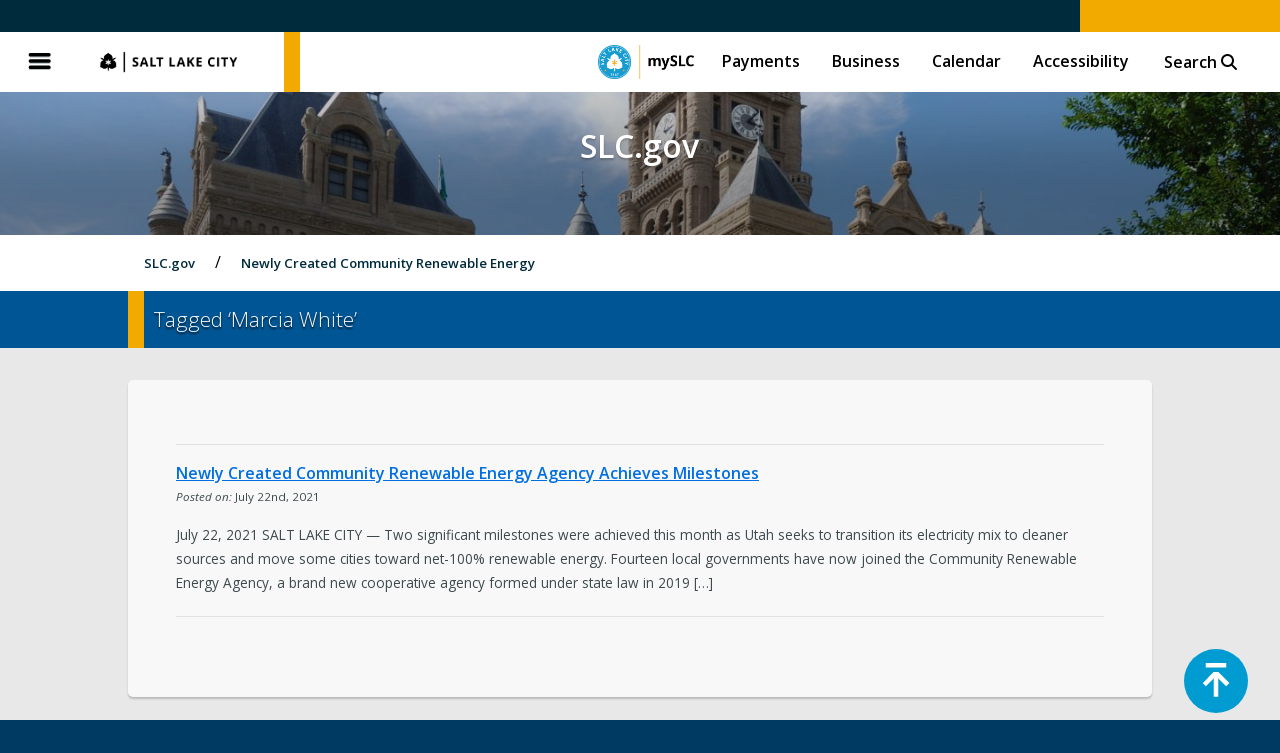

--- FILE ---
content_type: text/html; charset=UTF-8
request_url: https://www.slc.gov/blog/tag/marcia-white/
body_size: 8376
content:
<!DOCTYPE html>
<html lang="en-US">

<head>
		<meta charset="UTF-8">
	<meta name="viewport" content="width=device-width, initial-scale=1.0"/>
	<meta name="description" content="SLC.gov" />

	<link rel="apple-touch-icon-precomposed" sizes="57x57" href="https://www.slc.gov/wp-content/themes/slc/images/icons/slc-metalogo-300x.png" />

	<link rel="icon" type="image/png" href="https://www.slc.gov/wp-content/themes/slc/favicon.png" />
	<link rel="shortcut icon" type="image/png" href="https://www.slc.gov/wp-content/themes/slc/favicon.png" />

	
	
		<meta property="og:site_name" content="SLC.gov" />
		<meta property="og:description" content="Newly Created Community Renewable Energy Agency Achieves Milestones" />
		<meta property="og:type" content="website" />
		<meta property="og:image" content="https://www.slc.gov/wp-content/themes/slc/images/icons/slc-metalogo-300x.png" />

	

	<title>Marcia White | SLC.gov</title>

	<link rel="stylesheet" href="https://www.slc.gov/wp-content/themes/slc/style.css?v=250410" />
	<link rel="stylesheet" href="https://www.slc.gov/wp-content/themes/slc/css/fontawesome.css" />
	<link rel="stylesheet" href="https://www.slc.gov/wp-content/themes/slc/css/all.min.css" />
	<link rel="stylesheet" href="https://www.slc.gov/wp-content/themes/slc/css/v4-font-face.min.css" />
	<link rel="stylesheet" href="https://www.slc.gov/wp-content/themes/slc/css/v4-shims.min.css" />

	<script type="text/javascript" src="https://www.slc.gov/wp-content/themes/slc/js/jquery331.min.js"></script>

	<script src='https://www.google.com/recaptcha/api.js'></script>

	<script async src="https://cse.google.com/cse.js?cx=003677379258205276042:te0xpu1wcjs"></script>

	
	<meta name='robots' content='max-image-preview:large, index, follow, max-snippet:-1, max-video-preview:-1' />
	<style>img:is([sizes="auto" i], [sizes^="auto," i]) { contain-intrinsic-size: 3000px 1500px }</style>
	<link rel="alternate" type="application/rss+xml" title="SLC.gov &raquo; Feed" href="https://www.slc.gov/feed/" />
<link rel="alternate" type="application/rss+xml" title="SLC.gov &raquo; Marcia White Tag Feed" href="https://www.slc.gov/blog/tag/marcia-white/feed/" />
<script type="text/javascript">
/* <![CDATA[ */
window._wpemojiSettings = {"baseUrl":"https:\/\/s.w.org\/images\/core\/emoji\/16.0.1\/72x72\/","ext":".png","svgUrl":"https:\/\/s.w.org\/images\/core\/emoji\/16.0.1\/svg\/","svgExt":".svg","source":{"concatemoji":"https:\/\/www.slc.gov\/wp-includes\/js\/wp-emoji-release.min.js?ver=6.8.3"}};
/*! This file is auto-generated */
!function(s,n){var o,i,e;function c(e){try{var t={supportTests:e,timestamp:(new Date).valueOf()};sessionStorage.setItem(o,JSON.stringify(t))}catch(e){}}function p(e,t,n){e.clearRect(0,0,e.canvas.width,e.canvas.height),e.fillText(t,0,0);var t=new Uint32Array(e.getImageData(0,0,e.canvas.width,e.canvas.height).data),a=(e.clearRect(0,0,e.canvas.width,e.canvas.height),e.fillText(n,0,0),new Uint32Array(e.getImageData(0,0,e.canvas.width,e.canvas.height).data));return t.every(function(e,t){return e===a[t]})}function u(e,t){e.clearRect(0,0,e.canvas.width,e.canvas.height),e.fillText(t,0,0);for(var n=e.getImageData(16,16,1,1),a=0;a<n.data.length;a++)if(0!==n.data[a])return!1;return!0}function f(e,t,n,a){switch(t){case"flag":return n(e,"\ud83c\udff3\ufe0f\u200d\u26a7\ufe0f","\ud83c\udff3\ufe0f\u200b\u26a7\ufe0f")?!1:!n(e,"\ud83c\udde8\ud83c\uddf6","\ud83c\udde8\u200b\ud83c\uddf6")&&!n(e,"\ud83c\udff4\udb40\udc67\udb40\udc62\udb40\udc65\udb40\udc6e\udb40\udc67\udb40\udc7f","\ud83c\udff4\u200b\udb40\udc67\u200b\udb40\udc62\u200b\udb40\udc65\u200b\udb40\udc6e\u200b\udb40\udc67\u200b\udb40\udc7f");case"emoji":return!a(e,"\ud83e\udedf")}return!1}function g(e,t,n,a){var r="undefined"!=typeof WorkerGlobalScope&&self instanceof WorkerGlobalScope?new OffscreenCanvas(300,150):s.createElement("canvas"),o=r.getContext("2d",{willReadFrequently:!0}),i=(o.textBaseline="top",o.font="600 32px Arial",{});return e.forEach(function(e){i[e]=t(o,e,n,a)}),i}function t(e){var t=s.createElement("script");t.src=e,t.defer=!0,s.head.appendChild(t)}"undefined"!=typeof Promise&&(o="wpEmojiSettingsSupports",i=["flag","emoji"],n.supports={everything:!0,everythingExceptFlag:!0},e=new Promise(function(e){s.addEventListener("DOMContentLoaded",e,{once:!0})}),new Promise(function(t){var n=function(){try{var e=JSON.parse(sessionStorage.getItem(o));if("object"==typeof e&&"number"==typeof e.timestamp&&(new Date).valueOf()<e.timestamp+604800&&"object"==typeof e.supportTests)return e.supportTests}catch(e){}return null}();if(!n){if("undefined"!=typeof Worker&&"undefined"!=typeof OffscreenCanvas&&"undefined"!=typeof URL&&URL.createObjectURL&&"undefined"!=typeof Blob)try{var e="postMessage("+g.toString()+"("+[JSON.stringify(i),f.toString(),p.toString(),u.toString()].join(",")+"));",a=new Blob([e],{type:"text/javascript"}),r=new Worker(URL.createObjectURL(a),{name:"wpTestEmojiSupports"});return void(r.onmessage=function(e){c(n=e.data),r.terminate(),t(n)})}catch(e){}c(n=g(i,f,p,u))}t(n)}).then(function(e){for(var t in e)n.supports[t]=e[t],n.supports.everything=n.supports.everything&&n.supports[t],"flag"!==t&&(n.supports.everythingExceptFlag=n.supports.everythingExceptFlag&&n.supports[t]);n.supports.everythingExceptFlag=n.supports.everythingExceptFlag&&!n.supports.flag,n.DOMReady=!1,n.readyCallback=function(){n.DOMReady=!0}}).then(function(){return e}).then(function(){var e;n.supports.everything||(n.readyCallback(),(e=n.source||{}).concatemoji?t(e.concatemoji):e.wpemoji&&e.twemoji&&(t(e.twemoji),t(e.wpemoji)))}))}((window,document),window._wpemojiSettings);
/* ]]> */
</script>
<style id='wp-emoji-styles-inline-css' type='text/css'>

	img.wp-smiley, img.emoji {
		display: inline !important;
		border: none !important;
		box-shadow: none !important;
		height: 1em !important;
		width: 1em !important;
		margin: 0 0.07em !important;
		vertical-align: -0.1em !important;
		background: none !important;
		padding: 0 !important;
	}
</style>
<link rel='stylesheet' id='wp-block-library-css' href='https://www.slc.gov/wp-includes/css/dist/block-library/style.min.css?ver=6.8.3' type='text/css' media='all' />
<style id='classic-theme-styles-inline-css' type='text/css'>
/*! This file is auto-generated */
.wp-block-button__link{color:#fff;background-color:#32373c;border-radius:9999px;box-shadow:none;text-decoration:none;padding:calc(.667em + 2px) calc(1.333em + 2px);font-size:1.125em}.wp-block-file__button{background:#32373c;color:#fff;text-decoration:none}
</style>
<style id='global-styles-inline-css' type='text/css'>
:root{--wp--preset--aspect-ratio--square: 1;--wp--preset--aspect-ratio--4-3: 4/3;--wp--preset--aspect-ratio--3-4: 3/4;--wp--preset--aspect-ratio--3-2: 3/2;--wp--preset--aspect-ratio--2-3: 2/3;--wp--preset--aspect-ratio--16-9: 16/9;--wp--preset--aspect-ratio--9-16: 9/16;--wp--preset--color--black: #000000;--wp--preset--color--cyan-bluish-gray: #abb8c3;--wp--preset--color--white: #ffffff;--wp--preset--color--pale-pink: #f78da7;--wp--preset--color--vivid-red: #cf2e2e;--wp--preset--color--luminous-vivid-orange: #ff6900;--wp--preset--color--luminous-vivid-amber: #fcb900;--wp--preset--color--light-green-cyan: #7bdcb5;--wp--preset--color--vivid-green-cyan: #00d084;--wp--preset--color--pale-cyan-blue: #8ed1fc;--wp--preset--color--vivid-cyan-blue: #0693e3;--wp--preset--color--vivid-purple: #9b51e0;--wp--preset--gradient--vivid-cyan-blue-to-vivid-purple: linear-gradient(135deg,rgba(6,147,227,1) 0%,rgb(155,81,224) 100%);--wp--preset--gradient--light-green-cyan-to-vivid-green-cyan: linear-gradient(135deg,rgb(122,220,180) 0%,rgb(0,208,130) 100%);--wp--preset--gradient--luminous-vivid-amber-to-luminous-vivid-orange: linear-gradient(135deg,rgba(252,185,0,1) 0%,rgba(255,105,0,1) 100%);--wp--preset--gradient--luminous-vivid-orange-to-vivid-red: linear-gradient(135deg,rgba(255,105,0,1) 0%,rgb(207,46,46) 100%);--wp--preset--gradient--very-light-gray-to-cyan-bluish-gray: linear-gradient(135deg,rgb(238,238,238) 0%,rgb(169,184,195) 100%);--wp--preset--gradient--cool-to-warm-spectrum: linear-gradient(135deg,rgb(74,234,220) 0%,rgb(151,120,209) 20%,rgb(207,42,186) 40%,rgb(238,44,130) 60%,rgb(251,105,98) 80%,rgb(254,248,76) 100%);--wp--preset--gradient--blush-light-purple: linear-gradient(135deg,rgb(255,206,236) 0%,rgb(152,150,240) 100%);--wp--preset--gradient--blush-bordeaux: linear-gradient(135deg,rgb(254,205,165) 0%,rgb(254,45,45) 50%,rgb(107,0,62) 100%);--wp--preset--gradient--luminous-dusk: linear-gradient(135deg,rgb(255,203,112) 0%,rgb(199,81,192) 50%,rgb(65,88,208) 100%);--wp--preset--gradient--pale-ocean: linear-gradient(135deg,rgb(255,245,203) 0%,rgb(182,227,212) 50%,rgb(51,167,181) 100%);--wp--preset--gradient--electric-grass: linear-gradient(135deg,rgb(202,248,128) 0%,rgb(113,206,126) 100%);--wp--preset--gradient--midnight: linear-gradient(135deg,rgb(2,3,129) 0%,rgb(40,116,252) 100%);--wp--preset--font-size--small: 13px;--wp--preset--font-size--medium: 20px;--wp--preset--font-size--large: 36px;--wp--preset--font-size--x-large: 42px;--wp--preset--spacing--20: 0.44rem;--wp--preset--spacing--30: 0.67rem;--wp--preset--spacing--40: 1rem;--wp--preset--spacing--50: 1.5rem;--wp--preset--spacing--60: 2.25rem;--wp--preset--spacing--70: 3.38rem;--wp--preset--spacing--80: 5.06rem;--wp--preset--shadow--natural: 6px 6px 9px rgba(0, 0, 0, 0.2);--wp--preset--shadow--deep: 12px 12px 50px rgba(0, 0, 0, 0.4);--wp--preset--shadow--sharp: 6px 6px 0px rgba(0, 0, 0, 0.2);--wp--preset--shadow--outlined: 6px 6px 0px -3px rgba(255, 255, 255, 1), 6px 6px rgba(0, 0, 0, 1);--wp--preset--shadow--crisp: 6px 6px 0px rgba(0, 0, 0, 1);}:where(.is-layout-flex){gap: 0.5em;}:where(.is-layout-grid){gap: 0.5em;}body .is-layout-flex{display: flex;}.is-layout-flex{flex-wrap: wrap;align-items: center;}.is-layout-flex > :is(*, div){margin: 0;}body .is-layout-grid{display: grid;}.is-layout-grid > :is(*, div){margin: 0;}:where(.wp-block-columns.is-layout-flex){gap: 2em;}:where(.wp-block-columns.is-layout-grid){gap: 2em;}:where(.wp-block-post-template.is-layout-flex){gap: 1.25em;}:where(.wp-block-post-template.is-layout-grid){gap: 1.25em;}.has-black-color{color: var(--wp--preset--color--black) !important;}.has-cyan-bluish-gray-color{color: var(--wp--preset--color--cyan-bluish-gray) !important;}.has-white-color{color: var(--wp--preset--color--white) !important;}.has-pale-pink-color{color: var(--wp--preset--color--pale-pink) !important;}.has-vivid-red-color{color: var(--wp--preset--color--vivid-red) !important;}.has-luminous-vivid-orange-color{color: var(--wp--preset--color--luminous-vivid-orange) !important;}.has-luminous-vivid-amber-color{color: var(--wp--preset--color--luminous-vivid-amber) !important;}.has-light-green-cyan-color{color: var(--wp--preset--color--light-green-cyan) !important;}.has-vivid-green-cyan-color{color: var(--wp--preset--color--vivid-green-cyan) !important;}.has-pale-cyan-blue-color{color: var(--wp--preset--color--pale-cyan-blue) !important;}.has-vivid-cyan-blue-color{color: var(--wp--preset--color--vivid-cyan-blue) !important;}.has-vivid-purple-color{color: var(--wp--preset--color--vivid-purple) !important;}.has-black-background-color{background-color: var(--wp--preset--color--black) !important;}.has-cyan-bluish-gray-background-color{background-color: var(--wp--preset--color--cyan-bluish-gray) !important;}.has-white-background-color{background-color: var(--wp--preset--color--white) !important;}.has-pale-pink-background-color{background-color: var(--wp--preset--color--pale-pink) !important;}.has-vivid-red-background-color{background-color: var(--wp--preset--color--vivid-red) !important;}.has-luminous-vivid-orange-background-color{background-color: var(--wp--preset--color--luminous-vivid-orange) !important;}.has-luminous-vivid-amber-background-color{background-color: var(--wp--preset--color--luminous-vivid-amber) !important;}.has-light-green-cyan-background-color{background-color: var(--wp--preset--color--light-green-cyan) !important;}.has-vivid-green-cyan-background-color{background-color: var(--wp--preset--color--vivid-green-cyan) !important;}.has-pale-cyan-blue-background-color{background-color: var(--wp--preset--color--pale-cyan-blue) !important;}.has-vivid-cyan-blue-background-color{background-color: var(--wp--preset--color--vivid-cyan-blue) !important;}.has-vivid-purple-background-color{background-color: var(--wp--preset--color--vivid-purple) !important;}.has-black-border-color{border-color: var(--wp--preset--color--black) !important;}.has-cyan-bluish-gray-border-color{border-color: var(--wp--preset--color--cyan-bluish-gray) !important;}.has-white-border-color{border-color: var(--wp--preset--color--white) !important;}.has-pale-pink-border-color{border-color: var(--wp--preset--color--pale-pink) !important;}.has-vivid-red-border-color{border-color: var(--wp--preset--color--vivid-red) !important;}.has-luminous-vivid-orange-border-color{border-color: var(--wp--preset--color--luminous-vivid-orange) !important;}.has-luminous-vivid-amber-border-color{border-color: var(--wp--preset--color--luminous-vivid-amber) !important;}.has-light-green-cyan-border-color{border-color: var(--wp--preset--color--light-green-cyan) !important;}.has-vivid-green-cyan-border-color{border-color: var(--wp--preset--color--vivid-green-cyan) !important;}.has-pale-cyan-blue-border-color{border-color: var(--wp--preset--color--pale-cyan-blue) !important;}.has-vivid-cyan-blue-border-color{border-color: var(--wp--preset--color--vivid-cyan-blue) !important;}.has-vivid-purple-border-color{border-color: var(--wp--preset--color--vivid-purple) !important;}.has-vivid-cyan-blue-to-vivid-purple-gradient-background{background: var(--wp--preset--gradient--vivid-cyan-blue-to-vivid-purple) !important;}.has-light-green-cyan-to-vivid-green-cyan-gradient-background{background: var(--wp--preset--gradient--light-green-cyan-to-vivid-green-cyan) !important;}.has-luminous-vivid-amber-to-luminous-vivid-orange-gradient-background{background: var(--wp--preset--gradient--luminous-vivid-amber-to-luminous-vivid-orange) !important;}.has-luminous-vivid-orange-to-vivid-red-gradient-background{background: var(--wp--preset--gradient--luminous-vivid-orange-to-vivid-red) !important;}.has-very-light-gray-to-cyan-bluish-gray-gradient-background{background: var(--wp--preset--gradient--very-light-gray-to-cyan-bluish-gray) !important;}.has-cool-to-warm-spectrum-gradient-background{background: var(--wp--preset--gradient--cool-to-warm-spectrum) !important;}.has-blush-light-purple-gradient-background{background: var(--wp--preset--gradient--blush-light-purple) !important;}.has-blush-bordeaux-gradient-background{background: var(--wp--preset--gradient--blush-bordeaux) !important;}.has-luminous-dusk-gradient-background{background: var(--wp--preset--gradient--luminous-dusk) !important;}.has-pale-ocean-gradient-background{background: var(--wp--preset--gradient--pale-ocean) !important;}.has-electric-grass-gradient-background{background: var(--wp--preset--gradient--electric-grass) !important;}.has-midnight-gradient-background{background: var(--wp--preset--gradient--midnight) !important;}.has-small-font-size{font-size: var(--wp--preset--font-size--small) !important;}.has-medium-font-size{font-size: var(--wp--preset--font-size--medium) !important;}.has-large-font-size{font-size: var(--wp--preset--font-size--large) !important;}.has-x-large-font-size{font-size: var(--wp--preset--font-size--x-large) !important;}
:where(.wp-block-post-template.is-layout-flex){gap: 1.25em;}:where(.wp-block-post-template.is-layout-grid){gap: 1.25em;}
:where(.wp-block-columns.is-layout-flex){gap: 2em;}:where(.wp-block-columns.is-layout-grid){gap: 2em;}
:root :where(.wp-block-pullquote){font-size: 1.5em;line-height: 1.6;}
</style>

</head>


<body class="archive tag tag-marcia-white tag-755 wp-theme-slc">

	<a class="skip-main" href="#main">Skip to main content</a>

	
	<header>
		
		<!-- Accessability Top -->

		<div class="access-header">
			<div class="access-nav">
							</div>
			
			<!-- Google page translator for accessibility -->

			<div id="google_translate_element_header"></div>
			
			<script type="text/javascript">
				function googleTranslateElementInit() {
					var headerTranslate = new google.translate.TranslateElement({
						pageLanguage: 'en',
						includedLanguages: 'es,ar,zh-CN,zh-TW,hr,tl,fr,de,el,ga,it,ja,ko,la,fa,pl,pt,ru,sm,lo,so,sw,th,ur,vi,to',
						layout: google.translate.TranslateElement.InlineLayout.SIMPLE,
						autoDisplay: false
					}, 'google_translate_element_header');
				}
			</script>
			<script type="text/javascript" src="https://translate.google.com/translate_a/element.js?cb=googleTranslateElementInit"></script>

		</div>

		<!-- END Accessability Top -->

		<button class="globalmenu--open">Menu</button>
		<h1 title="SLC.gov">
			<a href="https://www.slc.gov/">
				SLC.gov
			</a>
		</h1>
		<nav>
			
			<ul id="menu-slc-global-top-menu" class="menu"><li id="menu-item-17591" class="myslc-logo menu-item menu-item-type-post_type menu-item-object-page menu-item-17591"><a href="https://www.slc.gov/myslc/">mySLC</a></li>
<li id="menu-item-44" class="menu-item menu-item-type-post_type menu-item-object-page menu-item-44"><a href="https://www.slc.gov/payments/">Payments</a></li>
<li id="menu-item-1294" class="menu-item menu-item-type-custom menu-item-object-custom menu-item-1294"><a href="https://www.slc.gov/business">Business</a></li>
<li id="menu-item-41" class="menu-item menu-item-type-post_type menu-item-object-page menu-item-41"><a href="https://www.slc.gov/calendar/">Calendar</a></li>
<li id="menu-item-10732" class="menu-item menu-item-type-custom menu-item-object-custom menu-item-10732"><a href="https://www.slc.gov/access-belonging/salt-lake-city-accessibility/">Accessibility</a></li>
<li class="displaysearch menu-item"><button type="button" class="searchbox--open">Search <i class="fa fa-search" aria-hidden="true"></i></button><form action="https://www.slc.gov" class="searchbox" method="get"><input type="search" name="s" id="searchmain" title="Search Salt Lake City" placeholder="Search SLC.gov"><input type="hidden" name="global" value="true"></form><button type="button" class="searchbox--close" title="Close Search"><i class="fa fa-times" aria-hidden="true"></i></button></li></ul>
		</nav>

	</header>

	<nav class="fly closed">
		<div class="flyhead">
			<button class="globalmenu--close">Close</button>
			<h1 title="SLC.gov">
				<a href="https://www.slc.gov/">
					SLC.gov
				</a>
			</h1>
		</div>

		<ul id="menu-slc-global-top-menu-1" class="menu clone"><li class="search menu-item"><form action="https://www.slc.gov" class="searchbox" method="get"><input type="search" name="s" id="searchfly" title="Search Salt Lake City" placeholder="Search"><input type="hidden" name="global" value="true"><button type="submit" class="searchbox--submit" title="Submit Search"><i class="fa fa-search" aria-hidden="true"></i></button></form></li><li class="myslc-logo menu-item menu-item-type-post_type menu-item-object-page menu-item-17591"><a href="https://www.slc.gov/myslc/">mySLC</a></li>
<li class="menu-item menu-item-type-post_type menu-item-object-page menu-item-44"><a href="https://www.slc.gov/payments/">Payments</a></li>
<li class="menu-item menu-item-type-custom menu-item-object-custom menu-item-1294"><a href="https://www.slc.gov/business">Business</a></li>
<li class="menu-item menu-item-type-post_type menu-item-object-page menu-item-41"><a href="https://www.slc.gov/calendar/">Calendar</a></li>
<li class="menu-item menu-item-type-custom menu-item-object-custom menu-item-10732"><a href="https://www.slc.gov/access-belonging/salt-lake-city-accessibility/">Accessibility</a></li>
</ul><ul id="menu-slc-global-fly-menu" class="menu master"><li id="menu-item-199" class="default-open menu-item menu-item-type-post_type menu-item-object-page menu-item-has-children menu-item-199"><a href="https://www.slc.gov/city-directory/">City Directory A-Z</a>
<ul class='submenu'>
	<li id="menu-item-230" class="menu-item menu-item-type-custom menu-item-object-custom menu-item-230"><a href="/mayor/">Office of the Mayor</a></li>
	<li id="menu-item-212" class="menu-item menu-item-type-custom menu-item-object-custom menu-item-212"><a href="/council">Salt Lake City Council</a></li>
	<li id="menu-item-207" class="menu-item menu-item-type-custom menu-item-object-custom menu-item-207"><a href="/attorney">Office of the City Attorney</a></li>
	<li id="menu-item-206" class="menu-item menu-item-type-custom menu-item-object-custom menu-item-206"><a target="_blank" href="https://slcairport.com/">Airport</a></li>
	<li id="menu-item-987" class="menu-item menu-item-type-custom menu-item-object-custom menu-item-987"><a target="_blank" href="https://saltlakearts.org/">Arts Council</a></li>
	<li id="menu-item-12323" class="menu-item menu-item-type-custom menu-item-object-custom menu-item-12323"><a href="https://www.slc.gov/ballparknext/">Ballpark NEXT</a></li>
	<li id="menu-item-208" class="menu-item menu-item-type-custom menu-item-object-custom menu-item-208"><a href="/boards">Boards and Commissions</a></li>
	<li id="menu-item-988" class="menu-item menu-item-type-custom menu-item-object-custom menu-item-988"><a href="/Finance/investor-relations-city-financials/budget/">Budget</a></li>
	<li id="menu-item-209" class="menu-item menu-item-type-custom menu-item-object-custom menu-item-209"><a href="/buildingservices">Building Services</a></li>
	<li id="menu-item-210" class="menu-item menu-item-type-custom menu-item-object-custom menu-item-210"><a href="/buildingservices/building-inspections">Building Inspections</a></li>
	<li id="menu-item-211" class="menu-item menu-item-type-custom menu-item-object-custom menu-item-211"><a href="/buildingservices/building-permits">Building Permits</a></li>
	<li id="menu-item-404" class="menu-item menu-item-type-custom menu-item-object-custom menu-item-404"><a href="/finance/business-licensing">Business Licensing</a></li>
	<li id="menu-item-989" class="menu-item menu-item-type-custom menu-item-object-custom menu-item-989"><a href="https://www.slc.gov/cemetery/">City Cemetery</a></li>
	<li id="menu-item-990" class="menu-item menu-item-type-custom menu-item-object-custom menu-item-990"><a target="_blank" href="https://codelibrary.amlegal.com/codes/saltlakecityut/latest/overview">City Code</a></li>
	<li id="menu-item-214" class="menu-item menu-item-type-custom menu-item-object-custom menu-item-214"><a href="/buildingservices/civil-enforcement">Civil Enforcement</a></li>
	<li id="menu-item-215" class="menu-item menu-item-type-custom menu-item-object-custom menu-item-215"><a href="/can">Community and Neighborhoods</a></li>
	<li id="menu-item-998" class="menu-item menu-item-type-custom menu-item-object-custom menu-item-998"><a target="_blank" href="https://cra.slc.gov/">Community Reinvestment Agency</a></li>
	<li id="menu-item-217" class="menu-item menu-item-type-custom menu-item-object-custom menu-item-217"><a href="/ed">Economic Development</a></li>
	<li id="menu-item-1354" class="menu-item menu-item-type-custom menu-item-object-custom menu-item-1354"><a href="https://www.slc.gov/attorney/recorder/elections/">Elections</a></li>
	<li id="menu-item-218" class="menu-item menu-item-type-custom menu-item-object-custom menu-item-218"><a href="/em">Emergency Management</a></li>
	<li id="menu-item-219" class="menu-item menu-item-type-custom menu-item-object-custom menu-item-219"><a href="/engineering">Engineering</a></li>
	<li id="menu-item-220" class="menu-item menu-item-type-custom menu-item-object-custom menu-item-220"><a href="/eventpermits">Event Permits</a></li>
	<li id="menu-item-222" class="menu-item menu-item-type-custom menu-item-object-custom menu-item-222"><a href="/events/">Events</a></li>
	<li id="menu-item-993" class="menu-item menu-item-type-custom menu-item-object-custom menu-item-993"><a href="https://www.slc.gov/publicservices/organization/#facilities-division">Facilities</a></li>
	<li id="menu-item-223" class="menu-item menu-item-type-custom menu-item-object-custom menu-item-223"><a href="/finance">Finance</a></li>
	<li id="menu-item-224" class="menu-item menu-item-type-custom menu-item-object-custom menu-item-224"><a target="_blank" href="https://slcfire.com/">Fire</a></li>
	<li id="menu-item-994" class="menu-item menu-item-type-custom menu-item-object-custom menu-item-994"><a target="_blank" href="http://thegallivancenter.com/">Gallivan Center</a></li>
	<li id="menu-item-226" class="menu-item menu-item-type-custom menu-item-object-custom menu-item-226"><a href="/historic-preservation">Historic Preservation</a></li>
	<li id="menu-item-995" class="menu-item menu-item-type-custom menu-item-object-custom menu-item-995"><a target="_blank" href="https://www.slc-golf.com/">Golf</a></li>
	<li id="menu-item-14121" class="menu-item menu-item-type-custom menu-item-object-custom menu-item-14121"><a href="https://www.slc.gov/homelessness/">Homelessness</a></li>
	<li id="menu-item-225" class="menu-item menu-item-type-custom menu-item-object-custom menu-item-225"><a href="/housingstability">Housing Stability</a></li>
	<li id="menu-item-228" class="menu-item menu-item-type-custom menu-item-object-custom menu-item-228"><a href="/hr">Human Resources</a></li>
	<li id="menu-item-5221" class="menu-item menu-item-type-custom menu-item-object-custom menu-item-5221"><a href="/ims">Information Management Services</a></li>
	<li id="menu-item-4885" class="menu-item menu-item-type-post_type menu-item-object-page menu-item-4885"><a href="https://www.slc.gov/internships/">Internships</a></li>
	<li id="menu-item-229" class="menu-item menu-item-type-custom menu-item-object-custom menu-item-229"><a href="/courts">Justice Court</a></li>
	<li id="menu-item-1355" class="menu-item menu-item-type-custom menu-item-object-custom menu-item-1355"><a href="https://www.slc.gov/Finance/landlord-tenant/">Landlord/Tenant Program</a></li>
	<li id="menu-item-2044" class="menu-item menu-item-type-custom menu-item-object-custom menu-item-2044"><a target="_blank" href="https://slcpl.org/">Library</a></li>
	<li id="menu-item-20029" class="menu-item menu-item-type-custom menu-item-object-custom menu-item-20029"><a href="https://www.slc.gov/mystreet/parking/">Parking</a></li>
	<li id="menu-item-232" class="menu-item menu-item-type-custom menu-item-object-custom menu-item-232"><a href="/planning">Planning</a></li>
	<li id="menu-item-234" class="menu-item menu-item-type-custom menu-item-object-custom menu-item-234"><a target="_blank" href="http://www.slcpd.com/">Police</a></li>
	<li id="menu-item-233" class="menu-item menu-item-type-custom menu-item-object-custom menu-item-233"><a href="/attorney/prosecutor">Prosecutor</a></li>
	<li id="menu-item-231" class="menu-item menu-item-type-custom menu-item-object-custom menu-item-231"><a href="/parks">Public Lands</a></li>
	<li id="menu-item-235" class="menu-item menu-item-type-custom menu-item-object-custom menu-item-235"><a href="/publicservices">Public Services</a></li>
	<li id="menu-item-236" class="menu-item menu-item-type-custom menu-item-object-custom menu-item-236"><a href="/utilities">Public Utilities</a></li>
	<li id="menu-item-237" class="menu-item menu-item-type-custom menu-item-object-custom menu-item-237"><a href="/finance/purchasing">Purchasing &#038; Contracts</a></li>
	<li id="menu-item-238" class="menu-item menu-item-type-custom menu-item-object-custom menu-item-238"><a href="/attorney/recorder">Recorder</a></li>
	<li id="menu-item-9671" class="menu-item menu-item-type-custom menu-item-object-custom menu-item-9671"><a href="https://www.slc.gov/attorney/public-notices/">Recorder &#8211; Public Notices</a></li>
	<li id="menu-item-999" class="menu-item menu-item-type-custom menu-item-object-custom menu-item-999"><a href="/parks/regional-athletic-complex/">Regional Athletic Complex</a></li>
	<li id="menu-item-961" class="menu-item menu-item-type-custom menu-item-object-custom menu-item-961"><a href="/attorney/risk">Risk Management</a></li>
	<li id="menu-item-239" class="menu-item menu-item-type-custom menu-item-object-custom menu-item-239"><a target="_blank" href="/slc911">SLC911</a></li>
	<li id="menu-item-1282" class="menu-item menu-item-type-custom menu-item-object-custom menu-item-1282"><a href="https://www.slc.gov/slcmedia/">SLCtv</a></li>
	<li id="menu-item-240" class="menu-item menu-item-type-custom menu-item-object-custom menu-item-240"><a href="/mystreet">Streets</a></li>
	<li id="menu-item-241" class="menu-item menu-item-type-custom menu-item-object-custom menu-item-241"><a href="/sustainability">Sustainability &#8211; SLCgreen</a></li>
	<li id="menu-item-1000" class="menu-item menu-item-type-custom menu-item-object-custom menu-item-1000"><a href="/parks/trails-natural-lands/">Trails &#038; Natural Lands</a></li>
	<li id="menu-item-242" class="menu-item menu-item-type-custom menu-item-object-custom menu-item-242"><a href="/transportation">Transportation</a></li>
	<li id="menu-item-1001" class="menu-item menu-item-type-custom menu-item-object-custom menu-item-1001"><a href="/urban-forestry/">Urban Forestry</a></li>
	<li id="menu-item-991" class="menu-item menu-item-type-custom menu-item-object-custom menu-item-991"><a href="https://www.slc.gov/publicservices/organization/#urban-services-division">Urban Services</a></li>
	<li id="menu-item-10422" class="menu-item menu-item-type-custom menu-item-object-custom menu-item-10422"><a href="/workday">Workday</a></li>
	<li id="menu-item-243" class="menu-item menu-item-type-custom menu-item-object-custom menu-item-243"><a href="/youthandfamily">Youth &#038; Family</a></li>
</ul>
</li>
</ul>
	</nav>

	<main role="main"><section class="cityscape" style="background-image: url('https://www.slc.gov/wp-content/uploads/2018/04/cropped-no6.jpg')">

	
	
		<div class="divisionheading">
			<h2>SLC.gov</h2>
			<h3></h3>
		</div>

	
	
</section><section class="divisionsubnav">

	<ol class="breadcrumbs">
		<li class="slctop">
			<a href="https://www.slc.gov">SLC.gov</a>
		</li>

				
		
					
			
			<li>
				<a href="https://www.slc.gov/blog/2021/07/22/newly-created-community-renewable-energy-agency-achieves-milestones/">Newly Created Community Renewable Energy</a>
			</li>

		
	</ol>


</section>


<section class="archivecontent mcontain">

	
		
					<h2>Tagged &#8216;Marcia White&#8217;</h2>

		
		<article>

			<div class="navigation">
	<div class="next-posts"></div>
	<div class="prev-posts"></div>
</div>
						
				<div class="post-9273 post type-post status-publish format-standard hentry category-uncategorized tag-100-renewable-energy-program tag-community-renewable-energy-agency tag-glenn-wright tag-hb411 tag-jeff-silvestrini tag-marcia-white tag-mayor-of-millcreek tag-ogden tag-rocky-mountain-power tag-salt-lake-city-mayor-erin-mendenhall">
				
					<h4 id="post-9273"><a href="https://www.slc.gov/blog/2021/07/22/newly-created-community-renewable-energy-agency-achieves-milestones/">Newly Created Community Renewable Energy Agency Achieves Milestones</a></h4>
					
					<div class="meta">
	<em>Posted on:</em> July 22nd, 2021</div>
					<div class="entry">
						<p>July 22, 2021 SALT LAKE CITY &#8212; Two significant milestones were achieved this month as Utah seeks to transition its electricity mix to cleaner sources and move some cities toward net-100% renewable energy. Fourteen local governments have now joined the Community Renewable Energy Agency, a brand new cooperative agency formed under state law in 2019 [&hellip;]</p>
					</div>

				</div>

			
			<div class="navigation">
	<div class="next-posts"></div>
	<div class="prev-posts"></div>
</div>
		</article>
			
	
</section>

	</main>

		
	<footer>

		<div class="footergrid">
		
			<div class="footlinks">
				<h3>Salt Lake City</h3>
				<ul id="menu-global-footer-menu" class="menu"><li id="menu-item-962" class="menu-item menu-item-type-post_type menu-item-object-page menu-item-962"><a href="https://www.slc.gov/city-directory/">City Directory A-Z</a></li>
<li id="menu-item-1042" class="menu-item menu-item-type-post_type menu-item-object-page menu-item-1042"><a href="https://www.slc.gov/calendar/">Calendar</a></li>
<li id="menu-item-1038" class="menu-item menu-item-type-post_type menu-item-object-page menu-item-1038"><a href="https://www.slc.gov/payments/">Payments</a></li>
<li id="menu-item-13615" class="menu-item menu-item-type-custom menu-item-object-custom menu-item-13615"><a target="_blank" href="https://www.myslc.gov/s/lwcos?c__target=c%3AcRM_LWCRequestFormEnglish&#038;c__layout=lightning&#038;c__ContextId=a0F5G00000ScnoRUAR">Report a Broken Webpage</a></li>
<li id="menu-item-19961" class="menu-item menu-item-type-custom menu-item-object-custom menu-item-19961"><a href="https://www.myslc.gov/s/">Request or Report</a></li>
<li id="menu-item-1039" class="menu-item menu-item-type-post_type menu-item-object-page menu-item-1039"><a href="https://www.slc.gov/permits/">Permits &#038; Licensing</a></li>
<li id="menu-item-1960" class="menu-item menu-item-type-post_type menu-item-object-page menu-item-1960"><a href="https://www.slc.gov/privacy-statement-and-accessibility/">Privacy Policy</a></li>
</ul>
			</div>

			<div class="footlinks">
				<h3>Additional Resources</h3>
				<ul id="menu-global-footer-menu-additional" class="menu"><li id="menu-item-1494" class="menu-item menu-item-type-custom menu-item-object-custom menu-item-1494"><a href="https://www.slc.gov/slcmedia/">SLC Media</a></li>
<li id="menu-item-246" class="menu-item menu-item-type-custom menu-item-object-custom menu-item-246"><a target="_blank" href="https://www.slc.gov/slc-infobase/">SLC Infobase</a></li>
<li id="menu-item-1043" class="menu-item menu-item-type-custom menu-item-object-custom menu-item-1043"><a target="_blank" href="https://saltlakecityut.justfoia.com/publicportal/home/newrequest">Government Records (GRAMA)</a></li>
<li id="menu-item-1044" class="menu-item menu-item-type-custom menu-item-object-custom menu-item-1044"><a href="/mystreet/parking/">Parking in SLC</a></li>
<li id="menu-item-1045" class="menu-item menu-item-type-post_type menu-item-object-page menu-item-1045"><a href="https://www.slc.gov/get-involved/">Get Involved</a></li>
<li id="menu-item-11131" class="menu-item menu-item-type-post_type menu-item-object-page menu-item-11131"><a href="https://www.slc.gov/city-directory/">Questions? Contact Us</a></li>
</ul>
			</div>

			<div class="footmid">
				<h3>SLC.gov on Social Media</h3>
				<ul class="social">
					<li><a href="https://www.facebook.com/SLCGovernment/" class="fb" target="_blank" rel="noopener noreferrer"><i class="fa fa-facebook-square"></i>Follow us on Facebook</a></li><li><a href="https://twitter.com/SLCgov" class="tw" target="_blank" rel="noopener noreferrer"><i class="fa-brands fa-square-x-twitter"></i>Follow us on X</a></li><li><a href="https://www.youtube.com/user/SLCtvmedia" class="yt" target="_blank" rel="noopener noreferrer"><i class="fa-brands fa-square-youtube"></i>Subscribe to us on Youtube</a></li><li><a href="https://www.instagram.com/slcgov/" class="ig" target="_blank" rel="noopener noreferrer"><i class="fa-brands fa-square-instagram"></i>Follow us on Instagram</a></li>				</ul>
			</div>

			<div class="footright">				        
				<!-- SLC Logo via CSS -->

				<div class="footer--address">
					<strong>City Hall</strong><br>
    				451 South State Street<br>
    				Salt Lake City, UT 84111
				</div>
			</div>

		</div><!-- footergrid -->

		<a href="#top" class="backtop">Top</a>

	</footer>

	<script type="speculationrules">
{"prefetch":[{"source":"document","where":{"and":[{"href_matches":"\/*"},{"not":{"href_matches":["\/wp-*.php","\/wp-admin\/*","\/wp-content\/uploads\/*","\/wp-content\/*","\/wp-content\/plugins\/*","\/wp-content\/themes\/slc\/*","\/*\\?(.+)"]}},{"not":{"selector_matches":"a[rel~=\"nofollow\"]"}},{"not":{"selector_matches":".no-prefetch, .no-prefetch a"}}]},"eagerness":"conservative"}]}
</script>

	<script type="text/javascript" src="https://www.slc.gov/wp-content/themes/slc/js/functions.min.js"></script>

	<!-- Global site tag (gtag.js) - Google Analytics -->
	<script async src="https://www.googletagmanager.com/gtag/js?id=UA-119693397-1"></script>
	<script>
	  window.dataLayer = window.dataLayer || [];
	  function gtag(){dataLayer.push(arguments);}
	  gtag('js', new Date());
	 
	  gtag('config', 'UA-119693397-1');
	</script>


	
	<script type="text/javascript">
	/*<![CDATA[*/
	(function() {
	var sz = document.createElement('script'); sz.type = 'text/javascript'; sz.async = true;
	sz.src = '//siteimproveanalytics.com/js/siteanalyze_6678.js';
	var s = document.getElementsByTagName('script')[0]; s.parentNode.insertBefore(sz, s);
	})();
	/*]]>*/
	</script>


</body>
</html>


--- FILE ---
content_type: application/javascript
request_url: https://www.slc.gov/wp-content/themes/slc/js/functions.min.js
body_size: 5302
content:
var slc={build:{}};slc.build._replaceAll=function(regex,replaceWith,str){return str.replace(new RegExp(regex,"g"),replaceWith)},slc.build.elementWithText=function(elementType,displayValue){var element=document.createElement(elementType);return element.appendChild(document.createTextNode(displayValue)),element},slc.build.elementWithAttributes=function(elementToMake,elementAttributes,displayText){var element=document.createElement(elementToMake);for(var prop in elementAttributes)element.setAttribute(prop,elementAttributes[prop]);return(displayText||0===displayText)&&element.appendChild(document.createTextNode(displayText)),element},slc.build.place=function(element,container){(container=document.querySelector(container)).appendChild(element)},slc.build.escapeChars={lt:"<",gt:">",quot:'"',apos:"'",amp:"&"},slc.build.unescapeHTML=function(str){return str.replace(/\&([^;]+);/g,(function(entity,entityCode){var match;return entityCode in slc.build.escapeChars?slc.build.escapeChars[entityCode]:(match=entityCode.match(/^#x([\da-fA-F]+)$/))?String.fromCharCode(parseInt(match[1],16)):(match=entityCode.match(/^#(\d+)$/))?String.fromCharCode(~~match[1]):entity}))},slc.build.wrap=function(element,wrapper){element.parentNode.insertBefore(wrapper,element),wrapper.appendChild(element)},slc.ajax={},slc.ajax.get=function(url,params,callback){var str="";if("object"==typeof params)for(var key in params)""!=str&&(str+="&"),str+=key+"="+encodeURIComponent(params[key]);url=url.concat("?",str);var xhr=new XMLHttpRequest;xhr.open("GET",url,!0),xhr.responseType="json",xhr.addEventListener("load",(function(){4==xhr.readyState&&"function"==typeof callback&&callback.apply(xhr)})),xhr.send()},slc.ajax.post=function(url,params,callback){params=JSON.stringify(params);var xhr=new XMLHttpRequest;xhr.open("POST",url,!0),xhr.responseType="json",xhr.setRequestHeader("Content-type","application/json; charset=utf-8"),xhr.setRequestHeader("Content-length",params.length),xhr.setRequestHeader("Connection","close"),xhr.addEventListener("load",(function(){4==xhr.readyState&&"function"==typeof callback&&callback.apply(xhr)})),xhr.send(params)},slc.globalheader=document.querySelector("header"),slc.globalnav=document.querySelector("header nav"),slc.cityscape=document.querySelector("section.cityscape"),slc.iosCheck=function(){var isSafari=!!navigator.userAgent.match(/Version\/[\d\.]+.*Safari/),isIphone=/(iPhone)/i.test(navigator.userAgent),isIpad=/(iPad)/i.test(navigator.userAgent);isSafari&&(isIphone||isIpad)&&slc.cityscape.classList.add("ios")}(),slc.hdr={},slc.hdr.container=slc.globalheader,slc.hdr.height=slc.hdr.container.scrollHeight,slc.hdr.scrollcheck=function(e){var heightcheck=6*slc.hdr.height;e.pageY>=heightcheck?slc.hdr.container.classList.add("scroll"):slc.hdr.container.classList.remove("scroll")},document.addEventListener("scroll",slc.hdr.scrollcheck,!1),slc.navfly={},slc.navfly.container=document.querySelector("nav.fly"),slc.navfly.btn={},slc.navfly.btn.open=document.querySelector("button.globalmenu--open"),slc.navfly.btn.close=document.querySelector("button.globalmenu--close"),null!=slc.navfly.container&&(slc.navfly.open=function(action){slc.navfly.container.classList.remove("closed")},slc.navfly.close=function(action){slc.navfly.container.classList.add("closed")},slc.navfly.btn.open.addEventListener("click",slc.navfly.open,!1),slc.navfly.btn.close.addEventListener("click",slc.navfly.close,!1),document.addEventListener("click",(function(e){!slc.navfly.container.classList.contains("closed")&&e.clientX>slc.navfly.container.clientWidth&&(e.preventDefault(),slc.navfly.close())}),!1),document.addEventListener("keyup",(function(e){slc.navfly.container.classList.contains("closed")||27!=e.keyCode||slc.navfly.close()}),!1)),slc.dnav={},slc.dnav.container=document.querySelector("section.divisionsubnav nav"),slc.dnav.btn={},slc.dnav.btn.open=document.querySelector("button.divisionmenu--open"),null!=slc.dnav.container&&(slc.dnav.toggle=function(action){slc.dnav.container.classList.toggle("closed"),slc.dnav.btn.open.classList.toggle("active")},slc.dnav.btn.open.addEventListener("click",slc.dnav.toggle,!1)),slc.srch={},slc.srch.searchbox=document.querySelector("form.searchbox"),slc.srch.searchinput=document.querySelector('form.searchbox input[type="search"]'),slc.srch.btn={},slc.srch.btn.open=document.querySelector("button.searchbox--open"),slc.srch.btn.close=document.querySelector("button.searchbox--close"),null!=slc.srch.searchbox&&(slc.srch.open=function(action){slc.srch.searchbox.classList.remove("closed"),slc.srch.btn.open.classList.add("closed"),slc.srch.btn.close.classList.remove("closed"),slc.globalnav.classList.add("search--active"),slc.srch.searchinput.focus()},slc.srch.close=function(action){slc.srch.searchbox.classList.add("closed"),slc.srch.btn.open.classList.remove("closed"),slc.srch.btn.close.classList.add("closed"),setTimeout((function(){slc.globalnav.classList.remove("search--active")}),300)},slc.srch.btn.open.addEventListener("click",slc.srch.open,!1),slc.srch.btn.close.addEventListener("click",slc.srch.close,!1),slc.srch.close()),slc.accordion={},slc.accordion.containers=document.querySelectorAll(".accordion"),slc.accordion.init=function(){for(var i=0;i<slc.accordion.containers.length;i++){slc.accordion.containers[i].children[0].addEventListener("click",slc.accordion.toggle,!1)}},slc.accordion.toggle=function(e){var container=e.currentTarget.parentElement,view=container.dataset.view;"closed"===view?container.dataset.view="open":"open"===view&&(container.dataset.view="closed")},slc.accordion.containers.length>=1&&slc.accordion.init(),slc.gallery={},slc.gallery.containers=document.querySelectorAll(".widget .gallery"),slc.gallery.init=function(){for(var i=0,length1=slc.gallery.containers.length;i<length1;i++)slc.gallery.setBgs(slc.gallery.containers[i])},slc.gallery.setBgs=function(gallery){for(var items=gallery.querySelectorAll(".gallery-item"),i=0,length1=items.length;i<length1;i++){var item=items[i],img=item.querySelector("img"),imgsrc=img.src,icon=item.querySelector(".gallery-icon"),caption=item.querySelector(".gallery-caption"),href=item.querySelector("a");img.style.display="none",icon.style.backgroundImage="url("+imgsrc+")",slc.gallery.setHref(caption,href)}},slc.gallery.setHref=function(el,url){el&&(el.classList.add("caption-haslink"),el.addEventListener("click",(function(){window.location=url}),!1))},slc.gallery.containers.length>=1&&slc.gallery.init(),slc.search={},slc.search.url="/restfeeds/",slc.search.container=document.querySelector("article.globalsearch"),slc.search.info=document.querySelectorAll(".searchInfo"),slc.search.filters=document.querySelector("article.globalsearchFilters"),slc.search.filterCheckboxes=document.querySelectorAll("article.globalsearchFilters input"),slc.search.LoadMorebtn=document.querySelector(".search-loadmore .loadmore"),slc.search.types=[],slc.search.offset=0,slc.search.init=function(){if(slc.search.filters)for(var i=0,length1=slc.search.filterCheckboxes.length;i<length1;i++)slc.search.filterCheckboxes[i].addEventListener("change",slc.search.filterUpdate,!1);slc.search.LoadMorebtn.addEventListener("click",slc.search.loadMore,!1),slc.search.filterUpdate()},slc.search.filterUpdate=function(e){slc.search.types=[],slc.search.offset=0;for(var i=0,length1=slc.search.filterCheckboxes.length;i<length1;i++)slc.search.filterCheckboxes[i].checked?(slc.search.types.push(slc.search.filterCheckboxes[i].name),slc.search.filterCheckboxes[i].parentElement.classList.add("checked")):slc.search.filterCheckboxes[i].parentElement.classList.remove("checked");slc.search.setupQuery()},slc.search.setupQuery=function(){var keyword=slc.search.container.dataset.searchterm;slc.search.siteSearch(keyword,slc.search.types)},slc.search.siteSearch=function(keyword,type){null!=type&&0!=type.length||(type=["page"]);for(var resultsType="",i=0,length1=type.length;i<length1;i++)resultsType+=type[i],i+1<length1&&(resultsType+=",");slc.ajax.get("/",{s:keyword,results:resultsType,offset:slc.search.offset,type:"json"},(function(){4==this.readyState&&null!=this.response&&slc.search.buildresults(this.response)}))},slc.search.buildresults=function(res){"string"==typeof res&&(res=JSON.parse(res));var data=res.data,meta=res.meta;slc.search.buildInfo(meta),0!=slc.search.offset&&null!=slc.search.offset||(slc.search.container.innerHTML="");for(var i=0,length1=data.length;i<length1;i++){var entry=slc.build.elementWithAttributes("a",{class:"result","data-type":data[i].type,href:data[i].url},null),title=slc.build.elementWithAttributes("h4",{},slc.build.unescapeHTML(data[i].title));entry.appendChild(title);var sitemeta=slc.build.elementWithAttributes("div",{class:"sitemeta"},data[i].site.name);entry.appendChild(sitemeta);var posted=slc.build.elementWithAttributes("div",{class:"meta"},"Posted: "+data[i].meta);if(entry.appendChild(posted),data[i].desc){var desc=slc.build.elementWithAttributes("div",{class:"entry"},slc.build.unescapeHTML(data[i].desc));entry.appendChild(desc)}var urlmeta=slc.build.elementWithAttributes("div",{class:"urlmeta"},data[i].url);entry.appendChild(urlmeta),slc.search.container.appendChild(entry)}0==meta.foundPosts&&(slc.search.container.innerText="No Results Found."),parseInt(meta.postCount)+parseInt(slc.search.offset)>=meta.foundPosts?slc.search.loadMoreBtnActions("hide"):slc.search.loadMoreBtnActions("show")},slc.search.buildInfo=function(meta){if(0==meta.foundPosts)for(var i=0,length1=slc.search.info.length;i<length1;i++)slc.search.info[i].innerText="";else for(i=0,length1=slc.search.info.length;i<length1;i++)slc.search.info[i].innerText="Showing "+(meta.postCount+slc.search.offset)+" of "+meta.foundPosts+" results"},slc.search.loadMore=function(e){slc.search.offset=slc.search.offset+10,slc.search.setupQuery()},slc.search.loadMoreBtnActions=function(action){"hide"==action&&slc.search.LoadMorebtn.classList.add("hidden"),"show"==action&&slc.search.LoadMorebtn.classList.remove("hidden")},slc.search.container&&slc.search.init(),slc.modal={};var closeBtns=document.querySelectorAll("button.modal-close");slc.modal.init=function(){if(closeBtns.length>=1)for(var i=0,length1=closeBtns.length;i<length1;i++)closeBtns[i].addEventListener("click",slc.modal.destroy,!1)},slc.modal.destroy=function(){for(var modals=document.querySelectorAll(".modal"),overlays=document.querySelectorAll(".modal-overlay"),i=0;i<modals.length;i++)modals[i].parentNode.removeChild(modals[i]);for(i=0;i<overlays.length;i++)overlays[i].parentNode.removeChild(overlays[i])},slc.modal.init(),slc.notice={},slc.notice.closeBtns=document.querySelectorAll("button.banner-close, button.modal-close"),slc.notice.current=document.querySelector(".slc-notice"),slc.notice.currentOverlay=document.querySelector(".modal-overlay"),slc.notice.init=function(){if(slc.notice.current&&!slc.notice.checkDismissal()&&(slc.notice.current.classList.remove("hidden"),slc.notice.currentOverlay&&slc.notice.currentOverlay.classList.remove("hidden")),slc.notice.closeBtns.length>=1)for(var i=0,length1=slc.notice.closeBtns.length;i<length1;i++)slc.notice.closeBtns[i].addEventListener("click",slc.notice.dismiss,!1)},slc.notice.checkDismissal=function(){var currentId="notice_"+slc.notice.current.dataset.noticeid;return"dismissed"==sessionStorage.getItem(currentId)},slc.notice.dismiss=function(e){if(slc.notice.current){var noticeId="notice_"+slc.notice.current.dataset.noticeid;sessionStorage.setItem(noticeId,"dismissed")}},slc.notice.init();var cal={eventsurl:"/calendar/restfeeds/"};if(cal.containers=document.querySelectorAll(".calevents"),cal.init=function(ct=!1){if(ct)(args={}).container=ct,args.eventhtml="",args.calargs={},args.calargs.type="events",ct.dataset.category&&(args.calargs.category=ct.dataset.category),ct.dataset.categoryname&&(args.calargs.categoryname=ct.dataset.categoryname),ct.dataset.department&&(args.calargs.department=ct.dataset.department),ct.dataset.departmentname&&(args.calargs.departmentname=ct.dataset.departmentname),ct.dataset.month&&(args.calargs.month=ct.dataset.month),args.calargs.limit=ct.dataset.limit,cal.showloading(args);else for(var i=0;i<cal.containers.length;i++){var args;(args={}).container=cal.containers[i],args.eventhtml="",args.calargs={},args.calargs.type="events",cal.containers[i].dataset.category&&(args.calargs.category=cal.containers[i].dataset.category),cal.containers[i].dataset.categoryname&&(args.calargs.categoryname=cal.containers[i].dataset.categoryname),cal.containers[i].dataset.department&&(args.calargs.department=cal.containers[i].dataset.department),cal.containers[i].dataset.departmentname&&(args.calargs.departmentname=cal.containers[i].dataset.departmentname),cal.containers[i].dataset.month&&(args.calargs.month=cal.containers[i].dataset.month),args.calargs.limit=cal.containers[i].dataset.limit,cal.loadmore.show(args.container,"more"),cal.showloading(args)}},cal.showloading=function(args){for(var i=0;i<1;i++)args.container.insertAdjacentHTML("beforeend",'<a class="cal-item loading"><div class="cal-meta"><span class="cal-month"></span><span class="cal-day"></span></div><div class="cal-entry"><h3 class="cal-title"></h3><p class="cal-desc"></p><p class="cal-location"></p><p class="cal-time"></p></div></a>');cal.get(args)},cal.noneavailable=function(args){args.container.innerHTML="",args.container.insertAdjacentHTML("beforeend",'<div class="cal-noevents">No events currently available</div>'),cal.loadmore.hide(args.container,"more")},cal.get=function(args){slc.ajax.get(cal.eventsurl,args.calargs,(function(){null!=this.response&&cal.parse(this.response,args)}))},cal.convertDate=function(date){var datesplit=date.split("-");return date=["","January","February","March","April","May","June","July","August","September","October","November","December"][datesplit[1].replace(/^0+/,"")]+" "+datesplit[2]+", "+datesplit[0]},cal.parseDateTime=function(date){var phours,pminutes,pdate=new Date(date),pmonth=["","January","February","March","April","May","June","July","August","September","October","November","December"][pdate.getMonth()+1],pday=pdate.getDate(),pyear=pdate.getFullYear(),ampm=(phours=pdate.getHours())>=12?"pm":"am";return pmonth+" "+pday+", "+pyear+" @ "+((phours=(phours=phours%12)||12)+":"+(pminutes=(pminutes=pdate.getMinutes())<10?"0"+pminutes:pminutes)+" "+ampm)},cal.parseMonth=function(date){return["","Jan","Feb","Mar","Apr","May","Jun","Jul","Aug","Sep","Oct","Nov","Dec"][new Date(date).getMonth()+1]},cal.parseDay=function(date){return new Date(date).getDate()},cal.parseTime=function(date){var phours,pminutes,pdate=new Date(date),ampm=(phours=pdate.getHours())>=12?"pm":"am";return(phours=(phours=phours%12)||12)+":"+(pminutes=(pminutes=pdate.getMinutes())<10?"0"+pminutes:pminutes)+" "+ampm},cal.trimText=function(text,limit){return limit||(limit=300),text.length>=limit?text.substring(0,limit).concat(" [...]"):text},cal.parse=function(data,args){var items=data;if("string"==typeof items&&(items=JSON.parse(items)),0!=items.length&&args.calargs.limit>=1){args.container.innerHTML="";for(var i=0;i<items.length;i++){var link=items[i].url,title=items[i].title,desc=items[i].desc,eventlocation=items[i].location,date=items[i].date,dateicon=date.split(/\s+/),nItem=(items[i].year,slc.build.elementWithAttributes("a",{class:"cal-item",href:link},null)),nItemEntry=slc.build.elementWithAttributes("div",{class:"cal-entry"},null),nItemTitle=slc.build.elementWithAttributes("h3",{class:"cal-title"},slc.build.unescapeHTML(title));if(desc)var nItemDesc=slc.build.elementWithAttributes("p",{class:"cal-desc"},slc.build.unescapeHTML(cal.trimText(desc)));if(eventlocation){var nItemLocation=slc.build.elementWithAttributes("p",{class:"cal-location"},null);nItemLocation.innerText=eventlocation}date&&(nItemTime=slc.build.elementWithAttributes("p",{class:"cal-time"},date),nItemMonth=slc.build.elementWithAttributes("span",{class:"cal-month"},dateicon[0]),nItemDay=slc.build.elementWithAttributes("span",{class:"cal-day"},dateicon[1]));var nItemMeta=slc.build.elementWithAttributes("div",{class:"cal-meta"},null);nItemMeta.appendChild(nItemMonth),nItemMeta.appendChild(nItemDay),nItem.appendChild(nItemMeta),nItem.appendChild(nItemEntry),nItemEntry.appendChild(nItemTitle),desc&&nItemEntry.appendChild(nItemDesc),eventlocation&&nItemEntry.appendChild(nItemLocation),nItemEntry.appendChild(nItemTime),args.container.appendChild(nItem)}items.length<args.calargs.limit&&cal.loadmore.hide(args.container,"more")}else cal.noneavailable(args)},cal.loadmore={},cal.loadmore.btn=document.querySelectorAll(".calevents-loadmore .loadmore"),cal.loadmore.init=function(e){var targetBtn=e.currentTarget,eventsTarget=document.getElementById(targetBtn.dataset.targetid);if("more"==targetBtn.dataset.type){var targetLimit=parseInt(eventsTarget.dataset.limit);if(eventsTarget.dataset.defaultlimit){var targetDefaultLimit=parseInt(eventsTarget.dataset.defaultlimit);eventsTarget.dataset.limit=targetLimit+targetDefaultLimit}else eventsTarget.dataset.defaultlimit=targetLimit,eventsTarget.dataset.limit=targetLimit+targetLimit;cal.loadmore.show(eventsTarget,"reset")}else"reset"==targetBtn.dataset.type&&(eventsTarget.dataset.limit=parseInt(eventsTarget.dataset.defaultlimit),cal.loadmore.hide(eventsTarget,"reset"),cal.loadmore.show(eventsTarget,"more"));cal.init(eventsTarget)},cal.loadmore.hide=function(container,btn){var targetBtn=container.nextSibling.querySelector(`.calevents-loadmore [data-type="${btn}"]`);targetBtn&&targetBtn.classList.add("hidden")},cal.loadmore.show=function(container,btn){var targetBtn=container.nextSibling.querySelector(`.calevents-loadmore [data-type="${btn}"]`);targetBtn&&targetBtn.classList.remove("hidden")},cal.loadmore.btn.length>0)for(var i=0;i<cal.loadmore.btn.length;i++)cal.loadmore.btn[i].addEventListener("click",cal.loadmore.init,!1);cal.cats={},cal.cats.url="/calendar/restfeeds/",cal.cats.init=function(){if(cal.cats.containers=document.querySelectorAll(".cal-cats"),cal.cats.resetBtn=document.querySelector(".cal-reset"),cal.cats.containers.length>0){for(var i=0;i<cal.cats.containers.length;i++){var args={};args.container=cal.cats.containers[i],args.type=cal.cats.containers[i].dataset.type,args.currentid=cal.cats.containers[i].dataset.current,cal.cats.get(args)}cal.cats.resetBtn.addEventListener("click",cal.cats.reset,!1)}},cal.cats.reset=function(e){var targetCalEvents=e.currentTarget.parentNode.nextSibling;null!=targetCalEvents.dataset.defaultlimit&&(targetCalEvents.dataset.limit=targetCalEvents.dataset.defaultlimit);for(var i=0,length1=cal.cats.containers.length;i<length1;i++){var catCont=cal.cats.containers[i];switch(catCont.dataset.type){case"eventdepts":targetCalEvents.dataset.department=catCont.dataset.current,catCont.value=catCont.dataset.current;break;case"eventcats":targetCalEvents.dataset.category=catCont.dataset.current,catCont.value=catCont.dataset.current;break;case"eventmonths":"all"==catCont.dataset.current?(targetCalEvents.dataset.month="",catCont.value=""):(targetCalEvents.dataset.month=catCont.dataset.current,catCont.value=catCont.dataset.current)}}cal.cats.resetBtn.classList.add("hidden"),cal.init()},cal.cats.update=function(e){var targetCalEvents=e.currentTarget.parentNode.nextSibling;"eventmonths"==e.currentTarget.dataset.type?targetCalEvents.dataset.month=e.currentTarget.value:targetCalEvents.dataset.category=e.currentTarget.value,cal.cats.resetBtn.classList.remove("hidden"),cal.init()},cal.cats.get=function(args){slc.ajax.get(cal.cats.url,{type:args.type},(function(){4==this.readyState&&200==this.status&&null!=this.response&&cal.cats.parse(this.response,args)}))},cal.cats.parse=function(data,args){var items=data;if("string"==typeof items&&(items=JSON.parse(items)),0!=items.length){args.container.innerHTML="";var nOptionAll=slc.build.elementWithAttributes("option",{value:""},"All");if(args.container.appendChild(nOptionAll),"eventmonths"===args.type)for(var item in items){var catname=items[item].monthfull+" ("+items[item].year+")",catid=items[item].year+"-"+items[item].month,nOption=slc.build.elementWithAttributes("option",{value:catid},catname);args.currentid==catid&&nOption.setAttribute("selected","selected"),args.container.appendChild(nOption)}else for(var i=0;i<items.length;i++){catname=items[i].cat_name,catid=items[i].term_id,nOption=slc.build.elementWithAttributes("option",{value:catid},catname);args.currentid==catid&&nOption.setAttribute("selected","selected"),args.container.appendChild(nOption)}cal.cats.addListeners(args)}},cal.cats.addListeners=function(args){args.container.addEventListener("change",cal.cats.update,!1)},cal.containers.length>0&&(cal.cats.init(),cal.init()),slc.table={},slc.table.scrollers=document.querySelectorAll("table"),slc.table.addScroll=function(){for(var i=0;i<slc.table.scrollers.length;i++){var classes="table-scroll";slc.table.scrollers[i].classList.contains("horizontal")&&(classes+=" horizontal"),slc.table.scrollers[i].classList.contains("vertical")&&(classes+=" vertical");var wrapper=slc.build.elementWithAttributes("div",{class:classes},null);slc.build.wrap(slc.table.scrollers[i],wrapper)}},slc.table.scrollers.length>0&&document.body.clientWidth<=1024&&slc.table.addScroll(),slc.egg={},slc.egg.active=!0,slc.egg.body=document.querySelector("body"),slc.egg.body.classList.contains("home")&&slc.egg.active&&(slc.egg.kkeys=[],slc.egg.konami="38,38,40,40,37,39,37,39,66,65",slc.egg.tripped=!1,slc.egg.bg=document.querySelector("section.cityscape"),slc.egg.contra=function(){slc.egg.savegame=slc.egg.bg.style.backgroundImage,slc.egg.bg.style.backgroundImage="url(/wp-content/themes/slc/images/backgrounds/slcontra.gif)",slc.egg.audio=new Audio("/wp-content/themes/slc/images/backgrounds/slcontra.mp3"),slc.egg.audio.play(),setTimeout((function(){slc.egg.bg.style.backgroundImage=slc.egg.savegame}),6e3)},slc.egg.body.addEventListener("keyup",(function(e){slc.egg.kkeys.push(e.keyCode),slc.egg.kkeys.toString().indexOf(slc.egg.konami)>=0&&!slc.egg.tripped&&(slc.egg.tripped=!0,slc.egg.kkeys=[],slc.egg.contra()),slc.egg.kkeys.length>10&&(slc.egg.kkeys=[])}),!1));
//# sourceMappingURL=functions.min.js.map


--- FILE ---
content_type: image/svg+xml
request_url: https://www.slc.gov/wp-content/themes/slc/images/icons/menu-main-close.svg
body_size: 157
content:
<svg 
 xmlns="http://www.w3.org/2000/svg"
 xmlns:xlink="http://www.w3.org/1999/xlink"
 width="42px" height="42px">
<defs>
<filter filterUnits="userSpaceOnUse" id="Filter_0" x="0px" y="0px" width="42px" height="42px"  >
    <feOffset in="SourceAlpha" dx="0" dy="1" />
    <feGaussianBlur result="blurOut" stdDeviation="1" />
    <feFlood flood-color="rgb(52, 63, 68)" result="floodOut" />
    <feComposite operator="atop" in="floodOut" in2="blurOut" />
    <feComponentTransfer><feFuncA type="linear" slope="0.35"/></feComponentTransfer>
    <feMerge>
    <feMergeNode/>
    <feMergeNode in="SourceGraphic"/>
  </feMerge>
</filter>

</defs>
<g filter="url(#Filter_0)">
<path fill-rule="evenodd"  fill="rgb(0, 0, 0)"
 d="M40.000,3.928 L36.072,0.000 L20.500,15.572 L4.928,0.000 L1.000,3.928 L16.572,19.500 L1.000,35.072 L4.928,39.000 L20.500,23.428 L36.072,39.000 L40.000,35.072 L24.428,19.500 L40.000,3.928 Z"/>
</g>
</svg>

--- FILE ---
content_type: image/svg+xml
request_url: https://www.slc.gov/wp-content/themes/slc/images/icons/arrow-top.svg
body_size: -121
content:
<svg version="1.1" xmlns="http://www.w3.org/2000/svg" xmlns:xlink="http://www.w3.org/1999/xlink" x="0px" y="0px" viewBox="-4 6 46 46" width="46px" height="46px" enable-background="new -4 6 46 46" xml:space="preserve">
<path fill="#FFFFFF" d="M10,13h18v4H10V13z M28,33.6l-7-7V43h-4V26.7l-7,7l-2.8-2.8L17,21h4l9.8,9.8L28,33.6z"/>
</svg>
